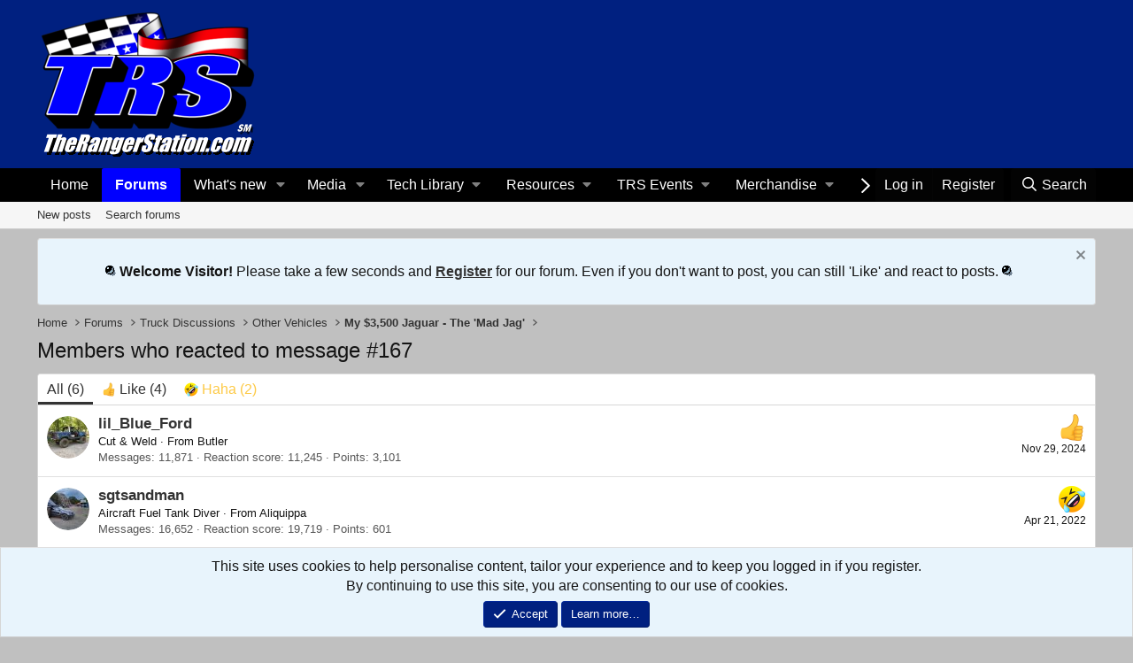

--- FILE ---
content_type: text/html; charset=utf-8
request_url: https://www.therangerstation.com/forums/index.php?posts/1902095/reactions
body_size: 13659
content:
<!DOCTYPE html>
<html id="XF" lang="en-US" dir="LTR"
	data-xf="2.3"
	data-app="public"
	
	
	data-template="reaction_list"
	data-container-key="node-162"
	data-content-key=""
	data-logged-in="false"
	data-cookie-prefix="xf_"
	class="has-no-js template-reaction_list"
	>
<head>
	
	
	

	<meta charset="utf-8" />
	<title>Members who reacted to message #167 | The Ranger Station</title>
	<link rel="manifest" href="/forums/webmanifest.php">

	<meta http-equiv="X-UA-Compatible" content="IE=Edge" />
	<meta name="viewport" content="width=device-width, initial-scale=1, viewport-fit=cover">

	
		<meta name="theme-color" content="#002080" />
	

	<meta name="apple-mobile-web-app-title" content="The Ranger Station">
	
		<link rel="apple-touch-icon" href="/forums/data/assets/logo/TRS_192x192.PNG">
		

	
		<meta name="robots" content="noindex" />
	

	
		
	
	
	<meta property="og:site_name" content="The Ranger Station" />


	
	
		
	
	
	<meta property="og:type" content="website" />


	
	
		
	
	
	
		<meta property="og:title" content="Members who reacted to message #167" />
		<meta property="twitter:title" content="Members who reacted to message #167" />
	


	
	
	
		
	
	
	<meta property="og:url" content="https://www.therangerstation.com/forums/index.php?posts/1902095/reactions" />


	
	

	
	
	
	

	<link rel="stylesheet" href="/forums/css.php?css=public%3Anormalize.css%2Cpublic%3Afa.css%2Cpublic%3Acore.less%2Cpublic%3Aapp.less&amp;s=2&amp;l=1&amp;d=1768804429&amp;k=9eb6015a67fe7de894b030045fe1535f8b21bb11" />

	<link rel="stylesheet" href="/forums/css.php?css=public%3Anotices.less%2Cpublic%3Aextra.less&amp;s=2&amp;l=1&amp;d=1768804429&amp;k=4028aca37afe316f2a1ddc38f3435b9722f7e09c" />


	
		<script src="/forums/js/xf/preamble.min.js?_v=e97b7a12"></script>
	

	
	<script src="/forums/js/vendor/vendor-compiled.js?_v=e97b7a12" defer></script>
	<script src="/forums/js/xf/core-compiled.js?_v=e97b7a12" defer></script>

	<script>
		XF.ready(() =>
		{
			XF.extendObject(true, XF.config, {
				// 
				userId: 0,
				enablePush: true,
				pushAppServerKey: 'BNRuIxOEC8qOn1W4LiQdJiltWfHkubQ22vN80tcUhGVEAEKZVVl/u+RokGSFGsZhV2Rg+vpH0HodfBE3V+1vz2A=',
				url: {
					fullBase: 'https://www.therangerstation.com/forums/',
					basePath: '/forums/',
					css: '/forums/css.php?css=__SENTINEL__&s=2&l=1&d=1768804429',
					js: '/forums/js/__SENTINEL__?_v=e97b7a12',
					icon: '/forums/data/local/icons/__VARIANT__.svg?v=1768804429#__NAME__',
					iconInline: '/forums/styles/fa/__VARIANT__/__NAME__.svg?v=5.15.3',
					keepAlive: '/forums/login/keep-alive'
				},
				cookie: {
					path: '/',
					domain: '',
					prefix: 'xf_',
					secure: true,
					consentMode: 'simple',
					consented: ["optional","_third_party"]
				},
				cacheKey: 'f3ed7234243583f554e27d349fe769c5',
				csrf: '1768806983,53373d00e16239e573e8157588a67794',
				js: {},
				fullJs: false,
				css: {"public:notices.less":true,"public:extra.less":true},
				time: {
					now: 1768806983,
					today: 1768802400,
					todayDow: 1,
					tomorrow: 1768888800,
					yesterday: 1768716000,
					week: 1768284000,
					month: 1767247200,
					year: 1767247200
				},
				style: {
					light: '',
					dark: '',
					defaultColorScheme: 'light'
				},
				borderSizeFeature: '3px',
				fontAwesomeWeight: 'r',
				enableRtnProtect: true,
				
				enableFormSubmitSticky: true,
				imageOptimization: '0',
				imageOptimizationQuality: 0.85,
				uploadMaxFilesize: 16777216,
				uploadMaxWidth: 1300,
				uploadMaxHeight: 1200,
				allowedVideoExtensions: ["m4v","mov","mp4","mp4v","mpeg","mpg","ogv","webm"],
				allowedAudioExtensions: ["mp3","opus","ogg","wav"],
				shortcodeToEmoji: true,
				visitorCounts: {
					conversations_unread: '0',
					alerts_unviewed: '0',
					total_unread: '0',
					title_count: true,
					icon_indicator: true
				},
				jsMt: {"xf\/action.js":"8777f04e","xf\/embed.js":"f66549c3","xf\/form.js":"2be3dfcd","xf\/structure.js":"8777f04e","xf\/tooltip.js":"2be3dfcd"},
				jsState: {},
				publicMetadataLogoUrl: '',
				publicPushBadgeUrl: 'https://www.therangerstation.com/forums/styles/default/xenforo/bell.png'
			})

			XF.extendObject(XF.phrases, {
				// 
				date_x_at_time_y:     "{date} at {time}",
				day_x_at_time_y:      "{day} at {time}",
				yesterday_at_x:       "Yesterday at {time}",
				x_minutes_ago:        "{minutes} minutes ago",
				one_minute_ago:       "1 minute ago",
				a_moment_ago:         "A moment ago",
				today_at_x:           "Today at {time}",
				in_a_moment:          "In a moment",
				in_a_minute:          "In a minute",
				in_x_minutes:         "In {minutes} minutes",
				later_today_at_x:     "Later today at {time}",
				tomorrow_at_x:        "Tomorrow at {time}",
				short_date_x_minutes: "{minutes}m",
				short_date_x_hours:   "{hours}h",
				short_date_x_days:    "{days}d",

				day0: "Sunday",
				day1: "Monday",
				day2: "Tuesday",
				day3: "Wednesday",
				day4: "Thursday",
				day5: "Friday",
				day6: "Saturday",

				dayShort0: "Sun",
				dayShort1: "Mon",
				dayShort2: "Tue",
				dayShort3: "Wed",
				dayShort4: "Thu",
				dayShort5: "Fri",
				dayShort6: "Sat",

				month0: "January",
				month1: "February",
				month2: "March",
				month3: "April",
				month4: "May",
				month5: "June",
				month6: "July",
				month7: "August",
				month8: "September",
				month9: "October",
				month10: "November",
				month11: "December",

				active_user_changed_reload_page: "The active user has changed. Reload the page for the latest version.",
				server_did_not_respond_in_time_try_again: "The server did not respond in time. Please try again.",
				oops_we_ran_into_some_problems: "Oops! We ran into some problems.",
				oops_we_ran_into_some_problems_more_details_console: "Oops! We ran into some problems. Please try again later. More error details may be in the browser console.",
				file_too_large_to_upload: "The file is too large to be uploaded.",
				uploaded_file_is_too_large_for_server_to_process: "The uploaded file is too large for the server to process.",
				files_being_uploaded_are_you_sure: "Files are still being uploaded. Are you sure you want to submit this form?",
				attach: "Attach files",
				rich_text_box: "Rich text box",
				close: "Close",
				link_copied_to_clipboard: "Link copied to clipboard.",
				text_copied_to_clipboard: "Text copied to clipboard.",
				loading: "Loading…",
				you_have_exceeded_maximum_number_of_selectable_items: "You have exceeded the maximum number of selectable items.",

				processing: "Processing",
				'processing...': "Processing…",

				showing_x_of_y_items: "Showing {count} of {total} items",
				showing_all_items: "Showing all items",
				no_items_to_display: "No items to display",

				number_button_up: "Increase",
				number_button_down: "Decrease",

				push_enable_notification_title: "Push notifications enabled successfully at The Ranger Station",
				push_enable_notification_body: "Thank you for enabling push notifications!",

				pull_down_to_refresh: "Pull down to refresh",
				release_to_refresh: "Release to refresh",
				refreshing: "Refreshing…"
			})
		})
	</script>

	


	
		<link rel="icon" type="image/png" href="https://www.therangerstation.com/forums/data/assets/logo/favicon-32-32.PNG" sizes="32x32" />
	

	
	<script async src="https://www.googletagmanager.com/gtag/js?id=UA-28658529-1"></script>
	<script>
		window.dataLayer = window.dataLayer || [];
		function gtag(){dataLayer.push(arguments);}
		gtag('js', new Date());
		gtag('config', 'UA-28658529-1', {
			// 
			
			
		});
	</script>

<script async='async' src='https://www.googletagservices.com/tag/js/gpt.js'></script>
<script>
  var googletag = googletag || {};
  googletag.cmd = googletag.cmd || [];
</script>
	
<script>
googletag.cmd.push(function() {
  var REFRESH_KEY = 'refresh';
  var REFRESH_VALUE = 'true';
  // This slot is allowed to refresh, as it contains the targeting keys which have
  // been declared for refresh.
  googletag.defineSlot('/10479679/trs_right_side_bottom_300x250', [[300,600],[300, 250]], 'div-gpt-ad-1537409229856-0').
    setTargeting(REFRESH_KEY, REFRESH_VALUE).
    addService(googletag.pubads());
  // Number of seconds to wait after the slot becomes viewable.
  var SECONDS_TO_WAIT_AFTER_VIEWABILITY = 20;

  googletag.pubads().addEventListener('impressionViewable', function(event) {
    var slot = event.slot;
    if (slot.getTargeting(REFRESH_KEY).indexOf(REFRESH_VALUE) > -1) {
      setTimeout(function() {
          googletag.pubads().setTargeting('amznbid', []);
		  googletag.pubads().refresh([slot]);
      }, SECONDS_TO_WAIT_AFTER_VIEWABILITY * 1000);
    }
  });

  googletag.enableServices();
});
</script>

<script>
googletag.cmd.push(function() {
  var REFRESH_KEY = 'refresh';
  var REFRESH_VALUE = 'true';
  // This slot is allowed to refresh, as it contains the targeting keys which have
  // been declared for refresh.
  googletag.defineSlot('/10479679/trs_right_side_middle-300X250', [[300,600], [300, 250]], 'div-gpt-ad-1537414391828-0').
    setTargeting(REFRESH_KEY, REFRESH_VALUE).
    addService(googletag.pubads());
  // Number of seconds to wait after the slot becomes viewable.
  var SECONDS_TO_WAIT_AFTER_VIEWABILITY = 20;

  googletag.pubads().addEventListener('impressionViewable', function(event) {
    var slot = event.slot;
    if (slot.getTargeting(REFRESH_KEY).indexOf(REFRESH_VALUE) > -1) {
      setTimeout(function() {
          googletag.pubads().setTargeting('amznbid', []);
		  googletag.pubads().refresh([slot]);
      }, SECONDS_TO_WAIT_AFTER_VIEWABILITY * 1000);
    }
  });

  googletag.enableServices();
});
</script>


	<script>
//load the apstag.js library
!function(a9,a,p,s,t,A,g){if(a[a9])return;function q(c,r){a[a9]._Q.push([c,r])}a[a9]={init:function(){q("i",arguments)},fetchBids:function(){q("f",arguments)},setDisplayBids:function(){},targetingKeys:function(){return[]},_Q:[]};A=p.createElement(s);A.async=!0;A.src=t;g=p.getElementsByTagName(s)[0];g.parentNode.insertBefore(A,g)}("apstag",window,document,"script","//c.amazon-adsystem.com/aax2/apstag.js");

//initialize the apstag.js library on the page to allow bidding
apstag.init({
     pubID: 'b8d7b625-3be4-4b5e-985a-218910e36db3', //enter your pub ID here as shown above, it must within quotes
     adServer: 'googletag'
});
apstag.fetchBids({
     slots: [{
         slotID: 'div-gpt-ad-1537409229856-0', //example: 'div-gpt-ad-1475102693815-0'
         slotName: '/10479679/trs_right_side_bottom_300x250', //example: '12345/box-1'
         sizes: [[300,250], [300,250]] //example: [[300,250], [300,600]]
     },
     {
         slotID: 'div-gpt-ad-1537414391828-0', //example: 'div-gpt-ad-1475185990716-0'
         slotName: '/10479679/trs_right_side_middle-300X250', //example: '12345/leaderboard-1'
         sizes: [[300,250]] //example: [[300,600],[300,250]]
     }],
     timeout: 2e3
}, function(bids) {
     // set apstag targeting on googletag, then trigger the first DFP request in googletag's disableInitialLoad integration
     googletag.cmd.push(function(){
         apstag.setDisplayBids();
         googletag.pubads().refresh();
     });
}); 
</script>
	
<script async='async' src='https://www.googletagservices.com/tag/js/gpt.js'></script>
<script>
  var googletag = googletag || {};
  googletag.cmd = googletag.cmd || [];
</script>

<script async src="https://securepubads.g.doubleclick.net/tag/js/gpt.js"></script>
<script>
  window.googletag = window.googletag || {cmd: []};
  googletag.cmd.push(function() {
    googletag.defineSlot('/10479679/TRS_right_side_300x600', [[300,600],[300, 250]], 'div-gpt-ad-1737292030103-0').addService(googletag.pubads());
    googletag.pubads().enableSingleRequest();
    googletag.enableServices();
  });
</script>
</head>
<body data-template="reaction_list">

<div class="p-pageWrapper" id="top">

	

	<header class="p-header" id="header">
		<div class="p-header-inner">
			<div class="p-header-content">
				<div class="p-header-logo p-header-logo--image">
					<a href="/forums/">
						

	

	
		
		

		
	

	

	<picture data-variations="{&quot;default&quot;:{&quot;1&quot;:&quot;https:\/\/www.therangerstation.com\/wp-content\/uploads\/2025\/01\/trs_header_2025-your-ultimate-ford-ranger-resource.png&quot;,&quot;2&quot;:&quot;https:\/\/www.therangerstation.com\/wp-content\/uploads\/2025\/01\/trs_header_2025-your-ultimate-ford-ranger-resource-x2.png&quot;}}">
		
		
		

		

		<img src="https://www.therangerstation.com/wp-content/uploads/2025/01/trs_header_2025-your-ultimate-ford-ranger-resource.png" srcset="https://www.therangerstation.com/wp-content/uploads/2025/01/trs_header_2025-your-ultimate-ford-ranger-resource-x2.png 2x" width="250" height="175" alt="The Ranger Station"  />
	</picture>


					</a>
				</div>

				
			</div>
		</div>
	</header>

	
	

	
		<div class="p-navSticky p-navSticky--primary" data-xf-init="sticky-header">
			
		<nav class="p-nav">
			<div class="p-nav-inner">
				<button type="button" class="button button--plain p-nav-menuTrigger" data-xf-click="off-canvas" data-menu=".js-headerOffCanvasMenu" tabindex="0" aria-label="Menu"><span class="button-text">
					<i aria-hidden="true"></i>
				</span></button>

				<div class="p-nav-smallLogo">
					<a href="/forums/">
						

	

	
		
		

		
	

	

	<picture data-variations="{&quot;default&quot;:{&quot;1&quot;:&quot;https:\/\/www.therangerstation.com\/wp-content\/uploads\/2025\/01\/trs_header_2025-your-ultimate-ford-ranger-resource.png&quot;,&quot;2&quot;:null}}">
		
		
		

		

		<img src="https://www.therangerstation.com/wp-content/uploads/2025/01/trs_header_2025-your-ultimate-ford-ranger-resource.png"  width="250" height="175" alt="The Ranger Station"  />
	</picture>


					</a>
				</div>

				<div class="p-nav-scroller hScroller" data-xf-init="h-scroller" data-auto-scroll=".p-navEl.is-selected">
					<div class="hScroller-scroll">
						<ul class="p-nav-list js-offCanvasNavSource">
							
								<li>
									
	<div class="p-navEl " >
	

		
	
	<a href="https://www.therangerstation.com"
	class="p-navEl-link "
	
	data-xf-key="1"
	data-nav-id="home">Home</a>


		

		
	
	</div>

								</li>
							
								<li>
									
	<div class="p-navEl is-selected" data-has-children="true">
	

		
	
	<a href="/forums/"
	class="p-navEl-link p-navEl-link--splitMenu "
	
	
	data-nav-id="forums">Forums</a>


		<a data-xf-key="2"
			data-xf-click="menu"
			data-menu-pos-ref="< .p-navEl"
			class="p-navEl-splitTrigger"
			role="button"
			tabindex="0"
			aria-label="Toggle expanded"
			aria-expanded="false"
			aria-haspopup="true"></a>

		
	
		<div class="menu menu--structural" data-menu="menu" aria-hidden="true">
			<div class="menu-content">
				
					
	
	
	<a href="/forums/whats-new/posts/"
	class="menu-linkRow u-indentDepth0 js-offCanvasCopy "
	
	
	data-nav-id="newPosts">New posts</a>

	

				
					
	
	
	<a href="/forums/search/?type=post"
	class="menu-linkRow u-indentDepth0 js-offCanvasCopy "
	
	
	data-nav-id="searchForums">Search forums</a>

	

				
			</div>
		</div>
	
	</div>

								</li>
							
								<li>
									
	<div class="p-navEl " data-has-children="true">
	

		
	
	<a href="/forums/whats-new/"
	class="p-navEl-link p-navEl-link--splitMenu "
	
	
	data-nav-id="whatsNew">What's new</a>


		<a data-xf-key="3"
			data-xf-click="menu"
			data-menu-pos-ref="< .p-navEl"
			class="p-navEl-splitTrigger"
			role="button"
			tabindex="0"
			aria-label="Toggle expanded"
			aria-expanded="false"
			aria-haspopup="true"></a>

		
	
		<div class="menu menu--structural" data-menu="menu" aria-hidden="true">
			<div class="menu-content">
				
					
	
	
	<a href="/forums/featured/"
	class="menu-linkRow u-indentDepth0 js-offCanvasCopy "
	
	
	data-nav-id="featured">Featured content</a>

	

				
					
	
	
	<a href="/forums/whats-new/posts/"
	class="menu-linkRow u-indentDepth0 js-offCanvasCopy "
	 rel="nofollow"
	
	data-nav-id="whatsNewPosts">New posts</a>

	

				
					
	
	
	<a href="/forums/whats-new/media/"
	class="menu-linkRow u-indentDepth0 js-offCanvasCopy "
	 rel="nofollow"
	
	data-nav-id="xfmgWhatsNewNewMedia">New media</a>

	

				
					
	
	
	<a href="/forums/whats-new/media-comments/"
	class="menu-linkRow u-indentDepth0 js-offCanvasCopy "
	 rel="nofollow"
	
	data-nav-id="xfmgWhatsNewMediaComments">New media comments</a>

	

				
					
	
	
	<a href="/forums/whats-new/latest-activity"
	class="menu-linkRow u-indentDepth0 js-offCanvasCopy "
	 rel="nofollow"
	
	data-nav-id="latestActivity">Latest activity</a>

	

				
			</div>
		</div>
	
	</div>

								</li>
							
								<li>
									
	<div class="p-navEl " data-has-children="true">
	

		
	
	<a href="/forums/media/"
	class="p-navEl-link p-navEl-link--splitMenu "
	
	
	data-nav-id="xfmg">Media</a>


		<a data-xf-key="4"
			data-xf-click="menu"
			data-menu-pos-ref="< .p-navEl"
			class="p-navEl-splitTrigger"
			role="button"
			tabindex="0"
			aria-label="Toggle expanded"
			aria-expanded="false"
			aria-haspopup="true"></a>

		
	
		<div class="menu menu--structural" data-menu="menu" aria-hidden="true">
			<div class="menu-content">
				
					
	
	
	<a href="/forums/whats-new/media/"
	class="menu-linkRow u-indentDepth0 js-offCanvasCopy "
	 rel="nofollow"
	
	data-nav-id="xfmgNewMedia">New media</a>

	

				
					
	
	
	<a href="/forums/whats-new/media-comments/"
	class="menu-linkRow u-indentDepth0 js-offCanvasCopy "
	 rel="nofollow"
	
	data-nav-id="xfmgNewComments">New comments</a>

	

				
					
	
	
	<a href="/forums/search/?type=xfmg_media"
	class="menu-linkRow u-indentDepth0 js-offCanvasCopy "
	
	
	data-nav-id="xfmgSearchMedia">Search media</a>

	

				
			</div>
		</div>
	
	</div>

								</li>
							
								<li>
									
	<div class="p-navEl " data-has-children="true">
	

			
				<a data-xf-key="5"
					data-xf-click="menu"
					data-menu-pos-ref="< .p-navEl"
					class="p-navEl-linkHolder"
					role="button"
					tabindex="0"
					aria-expanded="false"
					aria-haspopup="true">
					
	
	<span 
	class="p-navEl-link p-navEl-link--menuTrigger "
	
	
	data-nav-id="tech_library">Tech Library</span>

				</a>
			

		
	
		<div class="menu menu--structural" data-menu="menu" aria-hidden="true">
			<div class="menu-content">
				
					
	
	
	<a href="https://www.therangerstation.com/tech/"
	class="menu-linkRow u-indentDepth0 js-offCanvasCopy "
	
	
	data-nav-id="1983_2011_ranger_tech">1983-2011 Ford Ranger Tech</a>

	

				
					
	
	
	<a href="https://www.therangerstation.com/ranger-tech/"
	class="menu-linkRow u-indentDepth0 js-offCanvasCopy "
	
	
	data-nav-id="2019_present_ranger_tech">2019-Present Ford Ranger Tech</a>

	

				
					
	
	
	<a href="https://www.therangerstation.com/tsb/"
	class="menu-linkRow u-indentDepth0 js-offCanvasCopy "
	
	
	data-nav-id="2019_present_ford_ranger_technical_service_bulletn">2019-Present Ford Ranger Technical Service Bulletins</a>

	

				
					
	
	
	<a href="https://www.therangerstation.com/tech/1983-2011-ford-ranger-off-road-builders-guide/"
	class="menu-linkRow u-indentDepth0 js-offCanvasCopy "
	
	
	data-nav-id="1983_2011_builders_guide">1983-2011 Ford Ranger 4x4 Builders Guide</a>

	

				
					
	
	
	<a href="https://www.therangerstation.com/ranger-tech/2019-2023-ford-ranger-off-road-builders-guide/"
	class="menu-linkRow u-indentDepth0 js-offCanvasCopy "
	
	
	data-nav-id="2019_2023_ford_ranger_builders_guide">2019-2023 Ford Ranger Builders Guide</a>

	

				
					
	
	
	<a href="https://www.therangerstation.com/overlanding-and-off-road/how-to-build-a-ford-ranger-for-overlanding/"
	class="menu-linkRow u-indentDepth0 js-offCanvasCopy "
	
	
	data-nav-id="building_a_ford_ranger_for_overlanding">Building A Ford Ranger For Overlanding</a>

	

				
					
	
	
	<a href="https://trk.justanswer.com/aff_c?offer_id=2&amp;aff_id=8004&amp;url_id=10"
	class="menu-linkRow u-indentDepth0 js-offCanvasCopy "
	
	
	data-nav-id="just_answer">Ask A Mechanic</a>

	

				
			</div>
		</div>
	
	</div>

								</li>
							
								<li>
									
	<div class="p-navEl " data-has-children="true">
	

			
				<a data-xf-key="6"
					data-xf-click="menu"
					data-menu-pos-ref="< .p-navEl"
					class="p-navEl-linkHolder"
					role="button"
					tabindex="0"
					aria-expanded="false"
					aria-haspopup="true">
					
	
	<span 
	class="p-navEl-link p-navEl-link--menuTrigger "
	
	
	data-nav-id="articles_resources">Resources</span>

				</a>
			

		
	
		<div class="menu menu--structural" data-menu="menu" aria-hidden="true">
			<div class="menu-content">
				
					
	
	
	<a href="https://www.therangerstation.com/articles/"
	class="menu-linkRow u-indentDepth0 js-offCanvasCopy "
	
	
	data-nav-id="other_articles">Other Articles</a>

	

				
					
	
	
	<a href="https://www.therangerstation.com/ford-news/"
	class="menu-linkRow u-indentDepth0 js-offCanvasCopy "
	
	
	data-nav-id="ford_ranger_news">Ford Ranger News Center</a>

	

				
					
	
	
	<a href="https://www.therangerstation.com/ford-rangers-buyers-guide/"
	class="menu-linkRow u-indentDepth0 js-offCanvasCopy "
	
	
	data-nav-id="buyers_guide">1983-2011 Ford Ranger Buyers Guide</a>

	

				
					
	
	
	<a href="https://www.therangerstation.com/manuals/"
	class="menu-linkRow u-indentDepth0 js-offCanvasCopy "
	
	
	data-nav-id="owners_manuals">Owners Manuals</a>

	

				
					
	
	
	<a href="https://www.therangerstation.com/articles/ford-ranger-brochures/"
	class="menu-linkRow u-indentDepth0 js-offCanvasCopy "
	
	
	data-nav-id="sales_brochures">Ford Ranger Sales Brochures</a>

	

				
					
	
	
	<a href="https://www.therangerstation.com/photo-galleries/"
	class="menu-linkRow u-indentDepth0 js-offCanvasCopy "
	
	
	data-nav-id="photo_galleries">Photo Galleries</a>

	

				
			</div>
		</div>
	
	</div>

								</li>
							
								<li>
									
	<div class="p-navEl " data-has-children="true">
	

			
				<a data-xf-key="7"
					data-xf-click="menu"
					data-menu-pos-ref="< .p-navEl"
					class="p-navEl-linkHolder"
					role="button"
					tabindex="0"
					aria-expanded="false"
					aria-haspopup="true">
					
	
	<span 
	class="p-navEl-link p-navEl-link--menuTrigger "
	
	
	data-nav-id="adventure">TRS Events</span>

				</a>
			

		
	
		<div class="menu menu--structural" data-menu="menu" aria-hidden="true">
			<div class="menu-content">
				
					
	
	
	<a href="https://www.therangerstation.com/trs-events/"
	class="menu-linkRow u-indentDepth0 js-offCanvasCopy "
	
	
	data-nav-id="trs_events">TRS Events</a>

	

				
					
	
	
	<a href="https://www.therangerstation.com/overlanding-and-off-road/"
	class="menu-linkRow u-indentDepth0 js-offCanvasCopy "
	
	
	data-nav-id="overlanding_offroad">Overlanding & Off-Road</a>

	

				
					
	
	
	<a href="https://www.therangerstation.com/vagabonds/"
	class="menu-linkRow u-indentDepth0 js-offCanvasCopy "
	
	
	data-nav-id="Vagabonds">Vagabonds</a>

	

				
			</div>
		</div>
	
	</div>

								</li>
							
								<li>
									
	<div class="p-navEl " data-has-children="true">
	

			
				<a data-xf-key="8"
					data-xf-click="menu"
					data-menu-pos-ref="< .p-navEl"
					class="p-navEl-linkHolder"
					role="button"
					tabindex="0"
					aria-expanded="false"
					aria-haspopup="true">
					
	
	<span 
	class="p-navEl-link p-navEl-link--menuTrigger "
	
	
	data-nav-id="store">Merchandise</span>

				</a>
			

		
	
		<div class="menu menu--structural" data-menu="menu" aria-hidden="true">
			<div class="menu-content">
				
					
	
	
	<a href="https://www.therangerstation.com/shop/"
	class="menu-linkRow u-indentDepth0 js-offCanvasCopy "
	
	
	data-nav-id="shirts">Shirts, Hats, Decals & Signs</a>

	

				
					
	
	
	<a href="https://trsgarage.com/shop/"
	class="menu-linkRow u-indentDepth0 js-offCanvasCopy "
	
	
	data-nav-id="trsaorp">Ford Ranger Parts & Off-Road Accessories</a>

	

				
			</div>
		</div>
	
	</div>

								</li>
							
								<li>
									
	<div class="p-navEl " >
	

		
	
	<a href="https://www.youtube.com/@therangerstationofficial"
	class="p-navEl-link "
	
	data-xf-key="9"
	data-nav-id="youtube">YouTube</a>


		

		
	
	</div>

								</li>
							
								<li>
									
	<div class="p-navEl " >
	

		
	
	<a href="https://www.therangerstation.com/mega-search/"
	class="p-navEl-link "
	
	data-xf-key="10"
	data-nav-id="mega_search">MEGA SEARCH</a>


		

		
	
	</div>

								</li>
							
						</ul>
					</div>
				</div>

				<div class="p-nav-opposite">
					<div class="p-navgroup p-account p-navgroup--guest">
						
							<a href="/forums/login/" class="p-navgroup-link p-navgroup-link--textual p-navgroup-link--logIn"
								data-xf-click="overlay" data-follow-redirects="on">
								<span class="p-navgroup-linkText">Log in</span>
							</a>
							
								<a href="/forums/register/" class="p-navgroup-link p-navgroup-link--textual p-navgroup-link--register"
									data-xf-click="overlay" data-follow-redirects="on">
									<span class="p-navgroup-linkText">Register</span>
								</a>
							
						
					</div>

					<div class="p-navgroup p-discovery">
						<a href="/forums/whats-new/"
							class="p-navgroup-link p-navgroup-link--iconic p-navgroup-link--whatsnew"
							aria-label="What&#039;s new"
							title="What&#039;s new">
							<i aria-hidden="true"></i>
							<span class="p-navgroup-linkText">What's new</span>
						</a>

						
							<a href="/forums/search/"
								class="p-navgroup-link p-navgroup-link--iconic p-navgroup-link--search"
								data-xf-click="menu"
								data-xf-key="/"
								aria-label="Search"
								aria-expanded="false"
								aria-haspopup="true"
								title="Search">
								<i aria-hidden="true"></i>
								<span class="p-navgroup-linkText">Search</span>
							</a>
							<div class="menu menu--structural menu--wide" data-menu="menu" aria-hidden="true">
								<form action="/forums/search/search" method="post"
									class="menu-content"
									data-xf-init="quick-search">

									<h3 class="menu-header">Search</h3>
									
									<div class="menu-row">
										
											<input type="text" class="input" name="keywords" data-acurl="/forums/search/auto-complete" placeholder="Search…" aria-label="Search" data-menu-autofocus="true" />
										
									</div>

									
									<div class="menu-row">
										<label class="iconic"><input type="checkbox"  name="c[title_only]" value="1" /><i aria-hidden="true"></i><span class="iconic-label">Search titles only

													
													<span tabindex="0" role="button"
														data-xf-init="tooltip" data-trigger="hover focus click" title="Tags will also be searched in content where tags are supported">

														<i class="fa--xf far fa-question-circle  u-muted u-smaller"><svg xmlns="http://www.w3.org/2000/svg" role="img" ><title>Note</title><use href="/forums/data/local/icons/regular.svg?v=1768804429#question-circle"></use></svg></i>
													</span></span></label>

									</div>
									
									<div class="menu-row">
										<div class="inputGroup">
											<span class="inputGroup-text" id="ctrl_search_menu_by_member">By:</span>
											<input type="text" class="input" name="c[users]" data-xf-init="auto-complete" placeholder="Member" aria-labelledby="ctrl_search_menu_by_member" />
										</div>
									</div>
									<div class="menu-footer">
									<span class="menu-footer-controls">
										<button type="submit" class="button button--icon button--icon--search button--primary"><i class="fa--xf far fa-search "><svg xmlns="http://www.w3.org/2000/svg" role="img" aria-hidden="true" ><use href="/forums/data/local/icons/regular.svg?v=1768804429#search"></use></svg></i><span class="button-text">Search</span></button>
										<button type="submit" class="button " name="from_search_menu"><span class="button-text">Advanced search…</span></button>
									</span>
									</div>

									<input type="hidden" name="_xfToken" value="1768806983,53373d00e16239e573e8157588a67794" />
								</form>
							</div>
						
					</div>
				</div>
			</div>
		</nav>
	
		</div>
		
		
			<div class="p-sectionLinks">
				<div class="p-sectionLinks-inner hScroller" data-xf-init="h-scroller">
					<div class="hScroller-scroll">
						<ul class="p-sectionLinks-list">
							
								<li>
									
	<div class="p-navEl " >
	

		
	
	<a href="/forums/whats-new/posts/"
	class="p-navEl-link "
	
	data-xf-key="alt+1"
	data-nav-id="newPosts">New posts</a>


		

		
	
	</div>

								</li>
							
								<li>
									
	<div class="p-navEl " >
	

		
	
	<a href="/forums/search/?type=post"
	class="p-navEl-link "
	
	data-xf-key="alt+2"
	data-nav-id="searchForums">Search forums</a>


		

		
	
	</div>

								</li>
							
						</ul>
					</div>
				</div>
			</div>
			
	
		

	<div class="offCanvasMenu offCanvasMenu--nav js-headerOffCanvasMenu" data-menu="menu" aria-hidden="true" data-ocm-builder="navigation">
		<div class="offCanvasMenu-backdrop" data-menu-close="true"></div>
		<div class="offCanvasMenu-content">
			<div class="offCanvasMenu-header">
				Menu
				<a class="offCanvasMenu-closer" data-menu-close="true" role="button" tabindex="0" aria-label="Close"></a>
			</div>
			
				<div class="p-offCanvasRegisterLink">
					<div class="offCanvasMenu-linkHolder">
						<a href="/forums/login/" class="offCanvasMenu-link" data-xf-click="overlay" data-menu-close="true">
							Log in
						</a>
					</div>
					<hr class="offCanvasMenu-separator" />
					
						<div class="offCanvasMenu-linkHolder">
							<a href="/forums/register/" class="offCanvasMenu-link" data-xf-click="overlay" data-menu-close="true">
								Register
							</a>
						</div>
						<hr class="offCanvasMenu-separator" />
					
				</div>
			
			<div class="js-offCanvasNavTarget"></div>
			<div class="offCanvasMenu-installBanner js-installPromptContainer" style="display: none;" data-xf-init="install-prompt">
				<div class="offCanvasMenu-installBanner-header">Install the app</div>
				<button type="button" class="button js-installPromptButton"><span class="button-text">Install</span></button>
				<template class="js-installTemplateIOS">
					<div class="js-installTemplateContent">
						<div class="overlay-title">How to install the app on iOS</div>
						<div class="block-body">
							<div class="block-row">
								<p>
									Follow along with the video below to see how to install our site as a web app on your home screen.
								</p>
								<p style="text-align: center">
									<video src="/forums/styles/default/xenforo/add_to_home.mp4"
										width="280" height="480" autoplay loop muted playsinline></video>
								</p>
								<p>
									<small><strong>Note:</strong> This feature may not be available in some browsers.</small>
								</p>
							</div>
						</div>
					</div>
				</template>
			</div>
		</div>
	</div>

	<div class="p-body">
		<div class="p-body-inner">
			<!--XF:EXTRA_OUTPUT-->

			
				
	
		
		

		<ul class="notices notices--block  js-notices"
			data-xf-init="notices"
			data-type="block"
			data-scroll-interval="6">

			
				
	<li class="notice js-notice notice--primary"
		data-notice-id="53"
		data-delay-duration="0"
		data-display-duration="0"
		data-auto-dismiss=""
		data-visibility="">

		
		<div class="notice-content">
			
				<a href="/forums/account/dismiss-notice?notice_id=53" class="notice-dismiss js-noticeDismiss" data-xf-init="tooltip" title="Dismiss notice"></a>
			
			<p align="center">
<img src="https://www.therangerstation.com/images/blue_blink.gif" width="12" height="12">
 <b>Welcome Visitor!</b> Please take a few seconds and <a href="https://www.therangerstation.com/forums/index.php?register/"><u><b>Register</b></u></a> 
for our forum. Even if you don't want to post, you can still 'Like' and react to posts. <img src="https://www.therangerstation.com/images/blue_blink.gif" width="12" height="12">
</p>
		</div>
	</li>

			
		</ul>
	

			

			

			
			
	
		<ul class="p-breadcrumbs "
			itemscope itemtype="https://schema.org/BreadcrumbList">
			
				

				
				

				
					
					
	<li itemprop="itemListElement" itemscope itemtype="https://schema.org/ListItem">
		<a href="https://www.therangerstation.com" itemprop="item">
			<span itemprop="name">Home</span>
		</a>
		<meta itemprop="position" content="1" />
	</li>

				

				
					
					
	<li itemprop="itemListElement" itemscope itemtype="https://schema.org/ListItem">
		<a href="/forums/" itemprop="item">
			<span itemprop="name">Forums</span>
		</a>
		<meta itemprop="position" content="2" />
	</li>

				
				
					
					
	<li itemprop="itemListElement" itemscope itemtype="https://schema.org/ListItem">
		<a href="/forums/#truck-discussions.1" itemprop="item">
			<span itemprop="name">Truck Discussions</span>
		</a>
		<meta itemprop="position" content="3" />
	</li>

				
					
					
	<li itemprop="itemListElement" itemscope itemtype="https://schema.org/ListItem">
		<a href="/forums/forums/other-vehicles.162/" itemprop="item">
			<span itemprop="name">Other Vehicles</span>
		</a>
		<meta itemprop="position" content="4" />
	</li>

				
					
					
	<li itemprop="itemListElement" itemscope itemtype="https://schema.org/ListItem">
		<a href="/forums/threads/my-3-500-jaguar-the-mad-jag.196782/" itemprop="item">
			<span itemprop="name">My $3,500 Jaguar - The &#039;Mad Jag&#039;</span>
		</a>
		<meta itemprop="position" content="5" />
	</li>

				
			
		</ul>
	

			

			
	<noscript class="js-jsWarning"><div class="blockMessage blockMessage--important blockMessage--iconic u-noJsOnly">JavaScript is disabled. For a better experience, please enable JavaScript in your browser before proceeding.</div></noscript>

			
	<div class="blockMessage blockMessage--important blockMessage--iconic js-browserWarning" style="display: none">You are using an out of date browser. It  may not display this or other websites correctly.<br />You should upgrade or use an <a href="https://www.google.com/chrome/" target="_blank" rel="noopener">alternative browser</a>.</div>


			
				<div class="p-body-header">
					
						
							<div class="p-title ">
								
									
										<h1 class="p-title-value">Members who reacted to message #167</h1>
									
									
								
							</div>
						

						
					
				</div>
			

			<div class="p-body-main  ">
				
				<div class="p-body-contentCol"></div>
				

				

				<div class="p-body-content">
					
					<div class="p-body-pageContent">
	





	



	<div class="block">
		<div class="block-container">
			<h3 class="tabs hScroller block-minorTabHeader" data-xf-init="tabs h-scroller"
				data-panes="< .block-container | .js-reactionTabPanes" role="tablist">
				<span class="hScroller-scroll">
					
						<a class="tabs-tab tabs-tab--reaction0 is-active" role="tab" id="">
							
								<bdi>All</bdi> (6)
							
						</a>
					
						<a class="tabs-tab tabs-tab--reaction1" role="tab" id="reaction-1">
							
								<span class="reaction reaction--small reaction--1" data-reaction-id="1"><i aria-hidden="true"></i><img src="https://cdn.jsdelivr.net/joypixels/assets/8.0/png/unicode/64/1f44d.png" loading="lazy" width="64" height="64" class="reaction-image reaction-image--emoji js-reaction" alt="Like" title="Like" /> <span class="reaction-text js-reactionText"><bdi>Like</bdi> (4)</span></span>
							
						</a>
					
						<a class="tabs-tab tabs-tab--reaction3" role="tab" id="reaction-3">
							
								<span class="reaction reaction--small reaction--3" data-reaction-id="3"><i aria-hidden="true"></i><img src="https://cdn.jsdelivr.net/joypixels/assets/8.0/png/unicode/64/1f923.png" loading="lazy" width="64" height="64" class="reaction-image reaction-image--emoji js-reaction" alt="Haha" title="Haha" /> <span class="reaction-text js-reactionText"><bdi>Haha</bdi> (2)</span></span>
							
						</a>
					
				</span>
			</h3>
			<ul class="tabPanes js-reactionTabPanes">
				
					
						<li class="is-active" role="tabpanel" id="reaction-0">
							
	<ol class="block-body js-reactionList-0">
		
			<li class="block-row block-row--separated">
				
				
	<div class="contentRow">
		<div class="contentRow-figure">
			<a href="/forums/members/lil_blue_ford.124/" class="avatar avatar--s" data-user-id="124">
			<img src="/forums/data/avatars/s/0/124.jpg?1763603783" srcset="/forums/data/avatars/m/0/124.jpg?1763603783 2x" alt="lil_Blue_Ford" class="avatar-u124-s" width="48" height="48" loading="lazy" /> 
		</a>
		</div>
		<div class="contentRow-main">
			
				<div class="contentRow-extra ">
					<span class="reaction reaction--right reaction--1" data-reaction-id="1"><i aria-hidden="true"></i><img src="https://cdn.jsdelivr.net/joypixels/assets/8.0/png/unicode/64/1f44d.png" loading="lazy" width="64" height="64" class="reaction-image reaction-image--emoji js-reaction" alt="Like" title="Like" /></span>
					<time  class="u-dt" dir="auto" datetime="2024-11-29T19:00:32-0600" data-timestamp="1732928432" data-date="Nov 29, 2024" data-time="7:00 PM" data-short="Nov &#039;24" title="Nov 29, 2024 at 7:00 PM">Nov 29, 2024</time>
				</div>
			
			<h3 class="contentRow-header"><a href="/forums/members/lil_blue_ford.124/" class="username " dir="auto" data-user-id="124"><span class="username--staff username--moderator">lil_Blue_Ford</span></a></h3>

			<div class="contentRow-lesser" dir="auto" ><span class="userTitle" dir="auto">Cut &amp; Weld</span> <span role="presentation" aria-hidden="true">&middot;</span> From <a href="/forums/misc/location-info?location=Butler" class="u-concealed" target="_blank" rel="nofollow noreferrer">Butler</a></div>

			<div class="contentRow-minor">
				<ul class="listInline listInline--bullet">
					
					<li><dl class="pairs pairs--inline">
						<dt>Messages</dt>
						<dd>11,871</dd>
					</dl></li>
					

	
	

					
					
					<li><dl class="pairs pairs--inline">
						<dt>Reaction score</dt>
						<dd>11,245</dd>
					</dl></li>
					
					
					
						<li><dl class="pairs pairs--inline">
							<dt>Points</dt>
							<dd>3,101</dd>
						</dl></li>
					
					
				</ul>
			</div>
		</div>
	</div>

			</li>
		
			<li class="block-row block-row--separated">
				
				
	<div class="contentRow">
		<div class="contentRow-figure">
			<a href="/forums/members/sgtsandman.97842/" class="avatar avatar--s" data-user-id="97842">
			<img src="/forums/data/avatars/s/97/97842.jpg?1758810999" srcset="/forums/data/avatars/m/97/97842.jpg?1758810999 2x" alt="sgtsandman" class="avatar-u97842-s" width="48" height="48" loading="lazy" /> 
		</a>
		</div>
		<div class="contentRow-main">
			
				<div class="contentRow-extra ">
					<span class="reaction reaction--right reaction--3" data-reaction-id="3"><i aria-hidden="true"></i><img src="https://cdn.jsdelivr.net/joypixels/assets/8.0/png/unicode/64/1f923.png" loading="lazy" width="64" height="64" class="reaction-image reaction-image--emoji js-reaction" alt="Haha" title="Haha" /></span>
					<time  class="u-dt" dir="auto" datetime="2022-04-21T21:35:47-0500" data-timestamp="1650594947" data-date="Apr 21, 2022" data-time="9:35 PM" data-short="Apr &#039;22" title="Apr 21, 2022 at 9:35 PM">Apr 21, 2022</time>
				</div>
			
			<h3 class="contentRow-header"><a href="/forums/members/sgtsandman.97842/" class="username " dir="auto" data-user-id="97842"><span class="username--staff username--moderator">sgtsandman</span></a></h3>

			<div class="contentRow-lesser" dir="auto" ><span class="userTitle" dir="auto">Aircraft Fuel Tank Diver</span> <span role="presentation" aria-hidden="true">&middot;</span> From <a href="/forums/misc/location-info?location=Aliquippa" class="u-concealed" target="_blank" rel="nofollow noreferrer">Aliquippa</a></div>

			<div class="contentRow-minor">
				<ul class="listInline listInline--bullet">
					
					<li><dl class="pairs pairs--inline">
						<dt>Messages</dt>
						<dd>16,652</dd>
					</dl></li>
					

	
	

					
					
					<li><dl class="pairs pairs--inline">
						<dt>Reaction score</dt>
						<dd>19,719</dd>
					</dl></li>
					
					
					
						<li><dl class="pairs pairs--inline">
							<dt>Points</dt>
							<dd>601</dd>
						</dl></li>
					
					
				</ul>
			</div>
		</div>
	</div>

			</li>
		
			<li class="block-row block-row--separated">
				
				
	<div class="contentRow">
		<div class="contentRow-figure">
			<a href="/forums/members/dvdswan.113011/" class="avatar avatar--s" data-user-id="113011">
			<img src="/forums/data/avatars/s/113/113011.jpg?1613505514"  alt="dvdswan" class="avatar-u113011-s" width="48" height="48" loading="lazy" /> 
		</a>
		</div>
		<div class="contentRow-main">
			
				<div class="contentRow-extra ">
					<span class="reaction reaction--right reaction--1" data-reaction-id="1"><i aria-hidden="true"></i><img src="https://cdn.jsdelivr.net/joypixels/assets/8.0/png/unicode/64/1f44d.png" loading="lazy" width="64" height="64" class="reaction-image reaction-image--emoji js-reaction" alt="Like" title="Like" /></span>
					<time  class="u-dt" dir="auto" datetime="2022-04-20T20:05:52-0500" data-timestamp="1650503152" data-date="Apr 20, 2022" data-time="8:05 PM" data-short="Apr &#039;22" title="Apr 20, 2022 at 8:05 PM">Apr 20, 2022</time>
				</div>
			
			<h3 class="contentRow-header"><a href="/forums/members/dvdswan.113011/" class="username " dir="auto" data-user-id="113011">dvdswan</a></h3>

			<div class="contentRow-lesser" dir="auto" ><span class="userTitle" dir="auto">Forum Member</span> <span role="presentation" aria-hidden="true">&middot;</span> From <a href="/forums/misc/location-info?location=Seattle%2C+WA" class="u-concealed" target="_blank" rel="nofollow noreferrer">Seattle, WA</a></div>

			<div class="contentRow-minor">
				<ul class="listInline listInline--bullet">
					
					<li><dl class="pairs pairs--inline">
						<dt>Messages</dt>
						<dd>2,996</dd>
					</dl></li>
					

	
	

					
					
					<li><dl class="pairs pairs--inline">
						<dt>Reaction score</dt>
						<dd>3,514</dd>
					</dl></li>
					
					
					
						<li><dl class="pairs pairs--inline">
							<dt>Points</dt>
							<dd>101</dd>
						</dl></li>
					
					
				</ul>
			</div>
		</div>
	</div>

			</li>
		
			<li class="block-row block-row--separated">
				
				
	<div class="contentRow">
		<div class="contentRow-figure">
			<a href="/forums/members/rumblecloud.107917/" class="avatar avatar--s" data-user-id="107917">
			<img src="/forums/data/avatars/s/107/107917.jpg?1680280265" srcset="/forums/data/avatars/m/107/107917.jpg?1680280265 2x" alt="rumblecloud" class="avatar-u107917-s" width="48" height="48" loading="lazy" /> 
		</a>
		</div>
		<div class="contentRow-main">
			
				<div class="contentRow-extra ">
					<span class="reaction reaction--right reaction--3" data-reaction-id="3"><i aria-hidden="true"></i><img src="https://cdn.jsdelivr.net/joypixels/assets/8.0/png/unicode/64/1f923.png" loading="lazy" width="64" height="64" class="reaction-image reaction-image--emoji js-reaction" alt="Haha" title="Haha" /></span>
					<time  class="u-dt" dir="auto" datetime="2022-03-30T14:03:58-0500" data-timestamp="1648667038" data-date="Mar 30, 2022" data-time="2:03 PM" data-short="Mar &#039;22" title="Mar 30, 2022 at 2:03 PM">Mar 30, 2022</time>
				</div>
			
			<h3 class="contentRow-header"><a href="/forums/members/rumblecloud.107917/" class="username " dir="auto" data-user-id="107917">rumblecloud</a></h3>

			<div class="contentRow-lesser" dir="auto" ><span class="userTitle" dir="auto">5+ Year Member</span> <span role="presentation" aria-hidden="true">&middot;</span> From <a href="/forums/misc/location-info?location=48022" class="u-concealed" target="_blank" rel="nofollow noreferrer">48022</a></div>

			<div class="contentRow-minor">
				<ul class="listInline listInline--bullet">
					
					<li><dl class="pairs pairs--inline">
						<dt>Messages</dt>
						<dd>2,017</dd>
					</dl></li>
					

	
		<li><dl class="pairs pairs--inline">
			<dt>Media</dt>
			<dd>1</dd>
		</dl></li>
	
	

					
					
					<li><dl class="pairs pairs--inline">
						<dt>Reaction score</dt>
						<dd>1,861</dd>
					</dl></li>
					
					
					
						<li><dl class="pairs pairs--inline">
							<dt>Points</dt>
							<dd>601</dd>
						</dl></li>
					
					
				</ul>
			</div>
		</div>
	</div>

			</li>
		
			<li class="block-row block-row--separated">
				
				
	<div class="contentRow">
		<div class="contentRow-figure">
			<a href="/forums/members/curious-hound.93265/" class="avatar avatar--s" data-user-id="93265">
			<img src="/forums/data/avatars/s/93/93265.jpg?1768003346" srcset="/forums/data/avatars/m/93/93265.jpg?1768003346 2x" alt="Curious Hound" class="avatar-u93265-s" width="48" height="48" loading="lazy" /> 
		</a>
		</div>
		<div class="contentRow-main">
			
				<div class="contentRow-extra ">
					<span class="reaction reaction--right reaction--1" data-reaction-id="1"><i aria-hidden="true"></i><img src="https://cdn.jsdelivr.net/joypixels/assets/8.0/png/unicode/64/1f44d.png" loading="lazy" width="64" height="64" class="reaction-image reaction-image--emoji js-reaction" alt="Like" title="Like" /></span>
					<time  class="u-dt" dir="auto" datetime="2022-03-30T13:44:56-0500" data-timestamp="1648665896" data-date="Mar 30, 2022" data-time="1:44 PM" data-short="Mar &#039;22" title="Mar 30, 2022 at 1:44 PM">Mar 30, 2022</time>
				</div>
			
			<h3 class="contentRow-header"><a href="/forums/members/curious-hound.93265/" class="username " dir="auto" data-user-id="93265"><span class="username--staff username--moderator">Curious Hound</span></a></h3>

			<div class="contentRow-lesser" dir="auto" ><span class="userTitle" dir="auto">I know a guy with a website</span> <span role="presentation" aria-hidden="true">&middot;</span> 61 <span role="presentation" aria-hidden="true">&middot;</span> From <a href="/forums/misc/location-info?location=Wellford%2C+SC" class="u-concealed" target="_blank" rel="nofollow noreferrer">Wellford, SC</a></div>

			<div class="contentRow-minor">
				<ul class="listInline listInline--bullet">
					
					<li><dl class="pairs pairs--inline">
						<dt>Messages</dt>
						<dd>19,066</dd>
					</dl></li>
					

	
		<li><dl class="pairs pairs--inline">
			<dt>Media</dt>
			<dd>125</dd>
		</dl></li>
	
	
		<li><dl class="pairs pairs--inline">
			<dt>Albums</dt>
			<dd>1</dd>
		</dl></li>
	

					
					
					<li><dl class="pairs pairs--inline">
						<dt>Reaction score</dt>
						<dd>24,198</dd>
					</dl></li>
					
					
					
						<li><dl class="pairs pairs--inline">
							<dt>Points</dt>
							<dd>601</dd>
						</dl></li>
					
					
				</ul>
			</div>
		</div>
	</div>

			</li>
		
			<li class="block-row block-row--separated">
				
				
	<div class="contentRow">
		<div class="contentRow-figure">
			<a href="/forums/members/roert42.108456/" class="avatar avatar--s" data-user-id="108456">
			<img src="/forums/data/avatars/s/108/108456.jpg?1588084421" srcset="/forums/data/avatars/m/108/108456.jpg?1588084421 2x" alt="Roert42" class="avatar-u108456-s" width="48" height="48" loading="lazy" /> 
		</a>
		</div>
		<div class="contentRow-main">
			
				<div class="contentRow-extra ">
					<span class="reaction reaction--right reaction--1" data-reaction-id="1"><i aria-hidden="true"></i><img src="https://cdn.jsdelivr.net/joypixels/assets/8.0/png/unicode/64/1f44d.png" loading="lazy" width="64" height="64" class="reaction-image reaction-image--emoji js-reaction" alt="Like" title="Like" /></span>
					<time  class="u-dt" dir="auto" datetime="2022-03-30T13:23:05-0500" data-timestamp="1648664585" data-date="Mar 30, 2022" data-time="1:23 PM" data-short="Mar &#039;22" title="Mar 30, 2022 at 1:23 PM">Mar 30, 2022</time>
				</div>
			
			<h3 class="contentRow-header"><a href="/forums/members/roert42.108456/" class="username " dir="auto" data-user-id="108456">Roert42</a></h3>

			<div class="contentRow-lesser" dir="auto" ><span class="userTitle" dir="auto">5+ Year Member</span> <span role="presentation" aria-hidden="true">&middot;</span> From <a href="/forums/misc/location-info?location=Kintersville%2C+PA" class="u-concealed" target="_blank" rel="nofollow noreferrer">Kintersville, PA</a></div>

			<div class="contentRow-minor">
				<ul class="listInline listInline--bullet">
					
					<li><dl class="pairs pairs--inline">
						<dt>Messages</dt>
						<dd>5,212</dd>
					</dl></li>
					

	
	

					
					
					<li><dl class="pairs pairs--inline">
						<dt>Reaction score</dt>
						<dd>5,789</dd>
					</dl></li>
					
					
					
						<li><dl class="pairs pairs--inline">
							<dt>Points</dt>
							<dd>601</dd>
						</dl></li>
					
					
				</ul>
			</div>
		</div>
	</div>

			</li>
		
		
	</ol>

						</li>
					
				
					
						<li data-href="/forums/posts/1902095/reactions?reaction_id=1&amp;list_only=1" class="" role="tabpanel" id="reaction-1">
							<div class="blockMessage">Loading…</div>
						</li>
					
				
					
						<li data-href="/forums/posts/1902095/reactions?reaction_id=3&amp;list_only=1" class="" role="tabpanel" id="reaction-3">
							<div class="blockMessage">Loading…</div>
						</li>
					
				
			</ul>
		</div>
	</div>


</div>
					

	

		
		<br>
		<h3 class="block-minorHeader">Sponsored Ad</h3>
		<center>
		<script async src="//pagead2.googlesyndication.com/pagead/js/adsbygoogle.js"></script>
		<!-- TRS After Article - Responsive -->
		<ins class="adsbygoogle"
		     style="display:block"
		     data-ad-client="ca-pub-5354086480683247"
		     data-ad-slot="4047955251"
		     data-ad-format="auto"></ins>
		<script>
		(adsbygoogle = window.adsbygoogle || []).push({});
		</script>
		</center>

	


				</div>

				
			</div>

			
			
	
		<ul class="p-breadcrumbs p-breadcrumbs--bottom"
			itemscope itemtype="https://schema.org/BreadcrumbList">
			
				

				
				

				
					
					
	<li itemprop="itemListElement" itemscope itemtype="https://schema.org/ListItem">
		<a href="https://www.therangerstation.com" itemprop="item">
			<span itemprop="name">Home</span>
		</a>
		<meta itemprop="position" content="1" />
	</li>

				

				
					
					
	<li itemprop="itemListElement" itemscope itemtype="https://schema.org/ListItem">
		<a href="/forums/" itemprop="item">
			<span itemprop="name">Forums</span>
		</a>
		<meta itemprop="position" content="2" />
	</li>

				
				
					
					
	<li itemprop="itemListElement" itemscope itemtype="https://schema.org/ListItem">
		<a href="/forums/#truck-discussions.1" itemprop="item">
			<span itemprop="name">Truck Discussions</span>
		</a>
		<meta itemprop="position" content="3" />
	</li>

				
					
					
	<li itemprop="itemListElement" itemscope itemtype="https://schema.org/ListItem">
		<a href="/forums/forums/other-vehicles.162/" itemprop="item">
			<span itemprop="name">Other Vehicles</span>
		</a>
		<meta itemprop="position" content="4" />
	</li>

				
					
					
	<li itemprop="itemListElement" itemscope itemtype="https://schema.org/ListItem">
		<a href="/forums/threads/my-3-500-jaguar-the-mad-jag.196782/" itemprop="item">
			<span itemprop="name">My $3,500 Jaguar - The &#039;Mad Jag&#039;</span>
		</a>
		<meta itemprop="position" content="5" />
	</li>

				
			
		</ul>
	

			
		</div>
	</div>

	<footer class="p-footer" id="footer">
		<div class="p-footer-inner">

			<div class="p-footer-row">
				
					<div class="p-footer-row-main">
						<ul class="p-footer-linkList">
							
								
								
									<li>
										
											
												<a href="/forums/misc/style" data-xf-click="overlay"
													data-xf-init="tooltip" title="Style chooser" rel="nofollow">
													<i class="fa--xf far fa-paint-brush "><svg xmlns="http://www.w3.org/2000/svg" role="img" aria-hidden="true" ><use href="/forums/data/local/icons/regular.svg?v=1768804429#paint-brush"></use></svg></i> TRS Style - White With Black
												</a>
											
											
										
									</li>
								
								
							
						</ul>
					</div>
				
				<div class="p-footer-row-opposite">
					<ul class="p-footer-linkList">
						
							
								<li><a href="https://www.therangerstation.com/contact-us/" data-xf-click="">Contact us</a></li>
							
						

						
							<li><a href="/forums/help/terms/">Terms and rules</a></li>
						

						
							<li><a href="/forums/help/privacy-policy/">Privacy policy</a></li>
						

						
							<li><a href="/forums/help/">Help</a></li>
						

						
							<li><a href="https://www.therangerstation.com">Home</a></li>
						

						<li><a href="/forums/forums/-/index.rss" target="_blank" class="p-footer-rssLink" title="RSS"><span aria-hidden="true"><i class="fa--xf far fa-rss "><svg xmlns="http://www.w3.org/2000/svg" role="img" aria-hidden="true" ><use href="/forums/data/local/icons/regular.svg?v=1768804429#rss"></use></svg></i><span class="u-srOnly">RSS</span></span></a></li>
					</ul>
				</div>
			</div>

			
				<div class="p-footer-copyright">
					
						<a href="https://xenforo.com" class="u-concealed" dir="ltr" target="_blank" rel="sponsored noopener">Community platform by XenForo<sup>&reg;</sup> <span class="copyright">&copy; 2010-2025 XenForo Ltd.</span></a>
						&copy; <a href="https://www.959media.net">959Media.net</a>
					
				</div>
			

			
		</div>
	</footer>
</div> <!-- closing p-pageWrapper -->

<div class="u-bottomFixer js-bottomFixTarget">
	
	
		
	
		
		

		<ul class="notices notices--bottom_fixer  js-notices"
			data-xf-init="notices"
			data-type="bottom_fixer"
			data-scroll-interval="6">

			
				
	<li class="notice js-notice notice--primary notice--cookie"
		data-notice-id="-1"
		data-delay-duration="0"
		data-display-duration="0"
		data-auto-dismiss="0"
		data-visibility="">

		
		<div class="notice-content">
			
			
	<div class="u-alignCenter">
		This site uses cookies to help personalise content, tailor your experience and to keep you logged in if you register.<br />
By continuing to use this site, you are consenting to our use of cookies.
	</div>

	<div class="u-inputSpacer u-alignCenter">
		<a href="/forums/account/dismiss-notice" class="button button--icon button--icon--confirm js-noticeDismiss button--notice"><i class="fa--xf far fa-check "><svg xmlns="http://www.w3.org/2000/svg" role="img" aria-hidden="true" ><use href="/forums/data/local/icons/regular.svg?v=1768804429#check"></use></svg></i><span class="button-text">Accept</span></a>
		<a href="/forums/help/cookies" class="button button--notice"><span class="button-text">Learn more…</span></a>
	</div>

		</div>
	</li>

			
		</ul>
	

	
</div>

<div class="u-navButtons js-navButtons">
	<a href="javascript:" class="button button--scroll"><span class="button-text"><i class="fa--xf far fa-arrow-left "><svg xmlns="http://www.w3.org/2000/svg" role="img" aria-hidden="true" ><use href="/forums/data/local/icons/regular.svg?v=1768804429#arrow-left"></use></svg></i><span class="u-srOnly">Back</span></span></a>
</div>


	<div class="u-scrollButtons js-scrollButtons" data-trigger-type="up">
		<a href="#top" class="button button--scroll" data-xf-click="scroll-to"><span class="button-text"><i class="fa--xf far fa-arrow-up "><svg xmlns="http://www.w3.org/2000/svg" role="img" aria-hidden="true" ><use href="/forums/data/local/icons/regular.svg?v=1768804429#arrow-up"></use></svg></i><span class="u-srOnly">Top</span></span></a>
		
	</div>



	<form style="display:none" hidden="hidden">
		<input type="text" name="_xfClientLoadTime" value="" id="_xfClientLoadTime" title="_xfClientLoadTime" tabindex="-1" />
	</form>

	






</body>
</html>











--- FILE ---
content_type: text/html; charset=utf-8
request_url: https://www.google.com/recaptcha/api2/aframe
body_size: 269
content:
<!DOCTYPE HTML><html><head><meta http-equiv="content-type" content="text/html; charset=UTF-8"></head><body><script nonce="kZLjpMIPXHmAp_MD6GPPJA">/** Anti-fraud and anti-abuse applications only. See google.com/recaptcha */ try{var clients={'sodar':'https://pagead2.googlesyndication.com/pagead/sodar?'};window.addEventListener("message",function(a){try{if(a.source===window.parent){var b=JSON.parse(a.data);var c=clients[b['id']];if(c){var d=document.createElement('img');d.src=c+b['params']+'&rc='+(localStorage.getItem("rc::a")?sessionStorage.getItem("rc::b"):"");window.document.body.appendChild(d);sessionStorage.setItem("rc::e",parseInt(sessionStorage.getItem("rc::e")||0)+1);localStorage.setItem("rc::h",'1768806987182');}}}catch(b){}});window.parent.postMessage("_grecaptcha_ready", "*");}catch(b){}</script></body></html>